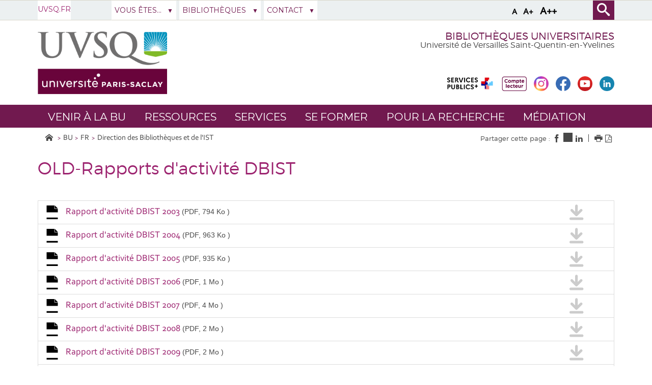

--- FILE ---
content_type: text/html;charset=UTF-8
request_url: https://www.bib.uvsq.fr/old-rapports-dactivite-dbist
body_size: 107450
content:
























<!DOCTYPE html>
<!--[if lte IE 7]> <html class="ie7 oldie no-js" xmlns="http://www.w3.org/1999/xhtml" lang="fr" xml:lang="fr"> <![endif]-->
<!--[if IE 8]> <html class="ie8 oldie no-js" xmlns="http://www.w3.org/1999/xhtml" lang="fr" xml:lang="fr"> <![endif]-->
<!--[if gt IE 8]><!--> <html class="no-js" xmlns="http://www.w3.org/1999/xhtml" lang="fr" xml:lang="fr"> <!--<![endif]-->

<head>
    


















<meta property="og:description" content="" />
<meta property="og:title" content="OLD-Rapports d'activité DBIST  - Bibliothèques" />
<meta property="og:site_name" content="Bibliothèques" />
<meta property="og:type" content="article" />
<meta property="og:url" content="https://www.bib.uvsq.fr/old-rapports-dactivite-dbist" />
<meta property="og:image" content="https://www.bib.uvsq.fr/uas/BIB/LOGO/logo-UVSQ-2020-RVB.png" />
<meta http-equiv="content-type" content="text/html; charset=utf-8" />
<title>OLD-Rapports d'activité DBIST  - Bibliothèques</title>



    <link rel="canonical" href="https://www.bib.uvsq.fr/old-rapports-dactivite-dbist" />

<link rel="icon" type="image/png" href="https://www.bib.uvsq.fr/jsp/images/favicon.png" />
<meta http-equiv="pragma" content="no-cache" />

<link rel="schema.DC" href="http://purl.org/dc/elements/1.1/" />
<meta name="DC.Title" content="OLD-Rapports d'activité DBIST  - Bibliothèques" />
<meta name="DC.Creator" content="" />
<meta name="DC.Description" lang="fr-FR" content="" />
<meta name="DC.Publisher" content="" />
<meta name="DC.Date.created" scheme="W3CDTF" content="20190719 11:24:27.0" />
<meta name="DC.Date.modified" scheme="W3CDTF" content="20200212 10:04:07.0" />
<meta name="DC.Language" scheme="RFC3066" content="fr-FR" />
<meta name="DC.Rights" content="Copyright &copy; Bibliothèques" />

<meta name="description" content="" />
<meta name="author" lang="fr_FR" content="" />
<meta name="Date-Creation-yyyymmdd" content="20190719 11:24:27.0" />
<meta name="Date-Revision-yyyymmdd" content="20200212 10:04:07.0" />
<meta name="copyright" content="Copyright &copy; Bibliothèques" />
<meta name="reply-to" content="webmaster@uvsq.fr" />
<meta name="category" content="Internet" />

<meta name="robots" content="index, follow" />

<meta name="distribution" content="global" />
<meta name="identifier-url" content="https://www.bib.uvsq.fr/" />
<meta name="resource-type" content="document" />
<meta name="expires" content="-1" />
<meta name="google-site-verification" content="" />
<meta name="Generator" content="K-Sup (6.07.77)" />
<meta name="Formatter" content="K-Sup (6.07.77)" />


    <!-- Police demandee par la cliente en google font https://assistance.kosmos.fr/browse/UVSQREC-5 -->
    <link href='https://fonts.googleapis.com/css?family=Montserrat' rel='stylesheet' type='text/css'>


    <!--[if lte IE 7]><!-->
    <link rel="stylesheet" href="https://www.bib.uvsq.fr/jsp/styles/fonts/icones/ie7/ie7.css">
    <script src="https://www.bib.uvsq.fr/jsp/styles/fonts/icones/ie7/ie7.js"></script>
    <!--<![endif]-->

    <!--[if lte IE 8]>
    <link rel="stylesheet" type="text/css" media="screen" href="https://www.bib.uvsq.fr/jsp/styles/all-old-ie.css" />
    <script>'header|footer|main|article|section|audio|video|source'.replace(/\w+/g,function(t){document.createElement(t)})</script>
    <script type="text/javascript" src="https://www.bib.uvsq.fr/adminsite/scripts/libs/ie8-shims.js"></script>
<![endif]-->


    <link rel="stylesheet" type="text/css" media="screen" href="https://www.bib.uvsq.fr/wro/styles/16544a788cca6a9ef296bea125550444390fb8c5.css"/>
    <link rel="stylesheet" type="text/css" media="screen" href="https://www.bib.uvsq.fr/wro/styles_uvsq/85db77d62e13cb46be13f72e182ac86516a17d1f.css"/>


    <script type="text/javascript">
        var html = document.getElementsByTagName('html')[0];
        html.className = html.className.replace('no-js', 'js');
        // document.getElementsByTagName("html")[0].className = document.getElementsByTagName("html")[0].className.replace("no-js", "js");
    </script>
    

    <link rel="stylesheet" type="text/css" media="screen" href="https://www.bib.uvsq.fr/wro/jQueryCSS/4f09505c023ee9faad90b029013642f69c694251.css"/>

    <meta name="viewport" content="width=device-width, initial-scale=1.0" />

    <script type="text/javascript" src="https://www.bib.uvsq.fr/wro/scripts/7560f8b1366da2014a0c844dab48d9c69aae49e0.js"></script>
    <script type="text/javascript" src="https://www.bib.uvsq.fr/adminsite/scripts/libs/ckeditor/ckeditor.js"></script><link rel="stylesheet" type="text/css" media="print" href="https://www.bib.uvsq.fr/wro/styles-print/3c3ffec044417b0d2c4aee5dd8276fd557fc4a15.css"/>
    





<style type="text/css" media="screen, print">
    /*  remplacer par variable bandeau (de site) usine à sites */
    #bandeau {
    }
    h2::after, .h2::after {
        background-color: #71194f;
    }

    .paragraphe__titre--2 {
        background-color: #71194f;
    }

    ::-moz-selection {
        background: #71194f;
    }

    ::-webkit-selection {
        background: #71194f;
    }

    ::selection {
        background: #71194f;
    }
    ::-webkit-input-placeholder, :-moz-placeholder, ::-moz-placeholder, :-ms-input-placeholder, ::placeholder {
        color: #71194f;
        opacity: 1;
    }

    .style_bouton, .style_bouton .lien_externe, .style_bouton .lien_interne {
        background-color: #71194f;
    }

    .icon {
        color: #71194f;
    }

    .js .plier-deplier__bouton:hover .icon {
        color: #71194f;
    }

    #acces-directs .plier-deplier__bouton {
        color: #71194f;
    }

    @media screen and (min-width: 980px) {
        #profil_uvsq .plier-deplier__bouton {
            color: #71194f;
        }
    }

    #acces-directs .plier-deplier::after {
        color: #71194f;
    }

    #acces-directs .type_rubrique_n3 a {
        color: #71194f;
    }

    #versions li a, #versions li::after {
        color: #71194f;
    }

    #recherche-simple {
        background: #71194f;
    }

    #pied_page_complement, #pied_page_complement a {
        color: #71194f;
    }

    .cartouche .zone-sociale__liste li a span {
        background: #71194f;
    }

    header .cartouche .banniere__baseline {
        color: #71194f;
    }

    #menu {
        background: #71194f;
    }

    #menu_principal.menu_principal--riche > li > a:hover {
        color: #71194f;
    }

    #menu_principal .type_rubrique_UVSQNEWS:hover span , #menu_principal .type_rubrique_VIECAMPUS:hover span {
        color: #71194f !important;
    }

    #menu_principal.menu_principal--riche > li.menu_principal--ouvert > a, #menu_principal.menu_principal--riche > li:hover > a, #menu_principal .plier-deplier__contenu a, #menu_principal .plier-deplier__contenu span,
    #menu_principal.menu_principal--riche .menu_principal-actif > a, #menu_principal.menu_principal--riche .menu_principal-actif > span {
        color: #71194f;
    }

    #menu_principal.menu_principal--riche > li.menu_principal--ouvert > a {
      color: #71194f !important;
    }

    .js #menu .mobile-menu__level-close-button {
      background-color: #71194f;
    }

    .js #menu .mobile-menu__item > button:hover {
      color: #71194f !important;
    }

    .js #menu .menu_principal__colonne ul {
      border-left-color: #71194f;
    }

    #body #fil_ariane a::before {
        color: #71194f;
    }

    form.formulaire_redacteur p.obligatoire label {
        color: #71194f;
    }

    form.formulaire_redacteur p.obligatoire input, form.formulaire_redacteur p.obligatoire textarea, form.formulaire_redacteur p.obligatoire select {
        border-color: #71194f;
    }

    #encadres .encadre_fiche.encadre--2 .encadre__titre {
        color: #71194f;
    }

    [class^="liste-definitions__terme"], dl, .fiche .contenu > table th {
        color: #71194f;
    }

    .fiche.formation .onglets .onglets__item.onglets__item--actif, .fiche.formation .onglets .onglets__item:hover, .fiche.formation .onglets .onglets__item a:hover {
        background: #71194f;
    }

    .ui-state-highlight, .ui-widget-content .ui-state-highlight, .ui-widget-header .ui-state-highlight {
        background: #71194f;
    }

    #body.ficheaccueil .toolboxCard ul.objets li, #body.ficheaccueil .grandeToolboxCard ul.objets li, ul.objets li.style_accueil {
        border-color: #b0809e
    }

    .owl-controls .owl-controls-wrapper button,
    .galerieSimple .pagination_droite, .galerieSimple .pagination_gauche {
        background-color: #71194f;
    }

    .couleur-primaire-secondaire .style_bouton .lien_externe:hover,
    .couleur-primaire-secondaire .style_bouton .lien_interne:hover {
        color: #71194f !important;
        border: 1px solid #71194f;
        padding-right: 1.944444444em;
        padding-left: 1.944444444em;
    }

    #menu_principal .menu_principal-actif.VIECAMPUS > a, #menu_principal .menu_principal-actif.VIECAMPUS > a span {
        background-color: #71194f !important;
    }
    
    a, .a, a:active, .a:active, a:focus, .a:focus, .isLink::before, a:visited, .a:visited {
        color: #9c236f;
    }

    h1, .h1 {
        color: #9c236f;
    }

    .encadre--3,
    .paragraphe--3 {
        background-color: #9c236f;
    }

    .js #haut_page a:focus {
        outline: 1px dotted #9c236f;
    }

    .actions-fiche > * a:active, .actions-fiche > * a:focus {
        outline: 1px dotted #9c236f;
    }

    #body #menu .mobile-menu__level__titre > a, #body #menu .mobile-menu__level__titre > span {
        color: #9c236f !important;
    }

    button {
        color: #9c236f;
    }

    button:focus, button:active {
        outline: 1px dotted #9c236f;
    }

    #menu_principal .menu_principal-actif.UVSQNEWS > a, #menu_principal .menu_principal-actif.UVSQNEWS > a span {
        background-color: #9c236f !important;
    }


    #body .agendaCard .dateEvnt {
        color: #9c236f;
    }

    #body .agendaCard {
        color: #9c236f;
    }

    #body .agendaCard .bloc_agenda li {
        border-color: #9c236f;
    }

    #body .card_titre {
        background: #9c236f;
    }

    #body.ficheaccueil h3 {
        color: #9c236f;
    }

    #body .toolboxCard ul li {
        border-top-color: #9c236f;
    }

    #body .rechercheFormationCard__voir_aussi li::before {
        color: #9c236f;
    }

    .search__button, .topic__see-more, .topic__see-less, .toggle-topics, .button_wrapper, #page input[type="button"], #page input[type="submit"], #page input[type="reset"], #page .button, #page .reset, #page .submit, .search-homesection__button-submit{
        background: #9c236f;
    }

    .encadre--3 .button_wrapper .submit,
    .paragraphe--3 .button_wrapper .submit {
        color: #9c236f !important;
    }

    .fiche.formation .onglets .onglets__item {
        background: #9c236f;
    }

    .onglets-section__bouton:hover, .onglets-section.onglets-section--actif .onglets-section__bouton {
        background: #9c236f;
    }

    .kscrollable li span, .kscrollable li button {
        color: #9c236f;
    }

    .fiche.actualite .bloc_photo__complement {
        color: #9c236f;
    }

    #recherche-simple input[type="submit"] {
        background: #9c236f;
    }

    ul.objets li.style_accueil > a > h3 {
        color: #9c236f;
    }

    .liste-fiche--titre {
        color: #9c236f !important;
    }

    #body .vignette_multicolonne .date {
        background: #9c236f;
    }

    @media screen and (max-width: 979px) {
        #body #profil_uvsq button.plier-deplier__bouton {
            background: #9c236f;
        }
    }

    #body.ficheaccueil .portraitsCard,
    #body.ficheaccueil .portraitsCard::before,
    #body.ficheaccueil .portraitsCard::after {
        background-color: #9c236f;
    }

    #body.ficheaccueil .dernieresAcquisitionsCard {
        background-color: #71194f;
        color: #464646;
    }

    #body.ficheaccueil .dernieresAcquisitionscard_content .desc a{
        color: #71194f;
    }
    #body.ficheaccueil .dernieresAcquisitionscard_content .desc span{
        color: #464646;
    }

    ul.objets > li.style_agenda .date-agenda {
        background: #9c236f;
    }

     .style_bouton .lien_externe:hover,
     .style_bouton .lien_interne:hover {
        background-color: #9c236f;
        -webkit-background-color: #9c236f;
        -moz-webkit-background-color: #9c236f;
        cursor: pointer;
    }

    
    #menu_principal .UVSQNEWS > a , #menu_principal .VIECAMPUS > a {
        background-color: #464646;
    }

    #body .card_lien,
    #body .card_lien a {
        color: #464646;
    }

    #body .lienCard a {
        color: #464646;
    }

    #body.ficheaccueil .carrousel .carrousel--contenu .owl-item .carrousel-deco .infos .infos-wrapper h2 a {
        background-color: rgba(70,70,70,0.8);
    }

    #body.ficheaccueil .carrousel .carrousel--contenu .owl-item .carrousel-deco .infos .infos-wrapper h2 a:focus,
    #body.ficheaccueil .carrousel .carrousel--contenu .owl-item .carrousel-deco .infos .infos-wrapper h2 a:hover {
        background-color: rgba(70,70,70,1.0);
    }

    #body.ficheaccueil .layout__slot--columnspan2 .toolboxCard .toolboxCard__title {
        border-bottom-color: #464646;
    }
    #body.ficheaccueil .layout__slot--columnspan2 .archivesHALCard .archivesHALcard_header .archivesHALcard__titre {
        border-bottom-color: #464646;
    }
    #body.ficheaccueil .layout__slot--columnspan2 .archivesHALCard .archivesHALcard_content #archivesOuvertesCard--hal__value {
        color: #71194f;
    }

    #body.ficheaccueil .layout__simple-grid--siteUvsqAccueil .layout__slot--columnspan2 .toolboxCard .toolboxCard__title,
    #body.ficheaccueil .layout__simple-grid--siteUvsqAccueil .layout__slot--columnspan2 .archivesHALCard  .archivesHALcard_header .archivesHALcard__titre {
        border-bottom-color: #9c236f;
    }

    #body.ficheaccueil .layout__simple-grid--siteUvsqAccueil .agendaCard .date-big {
        color: #9c236f;
    }
    #body.ficheaccueil .layout__simple-grid--siteUvsqAccueil .agendaCard .card_lien a {
        color: #9c236f;
    }
    #body.ficheaccueil .layout__simple-grid--siteUvsqAccueil .carrousel .carrousel--contenu .owl-item .carrousel-deco .infos .infos-wrapper h3 a {
        background-color: #9c236f;
    }

    #body.ficheaccueil .date-big {
        color: #464646;
    }

    #body.ficheaccueil .rechercheFormationCard .button_wrapper {
        background-color: #464646;
    }

    .fiche.actualite .bloc_photo__date_complement_wrapper > div::before {
        color: #464646;
    }

    .results-annuaire__other-structures {
      color: #464646;
    }

    #body .menu_principal__accroche li {
        border-color: #464646;
    }

    .formation__lmd__domaine {
        background-color: #464646;
    }
    #encadres .encadre_fiche.encadre--1 .encadre__titre, #complements .complements__titre {
        background-color: #7f7f7f;
    }
    .encadre_fiche .formation_pdf {
        background-color: #7f7f7f;
    }

    .results-annuaire__item-other-structure {
      color: #7f7f7f;
    }

    
</style>
<style type="text/css" media="print">
    
    .fiche h2{
        color: #71194f;
        border-color: #71194f;
    }

    .formation .formation__lmd__domaine--pdf{
        background: #71194f;
    }
    
</style>

    <link rel="start" title="Accueil" href="https://www.bib.uvsq.fr/" />

    
    <link rel="alternate" type="application/rss+xml" title="" href="https://www.bib.uvsq.fr/adminsite/webservices/export_rss.jsp?NOMBRE=10&amp;CODE_RUBRIQUE=4318980654393608&amp;LANGUE=0" />
    
    
        <!-- Google tag (gtag.js) -->
        <script async src="https://www.googletagmanager.com/gtag/js?id=G-D263K734C9"></script>
        <script>
            window.dataLayer = window.dataLayer || [];
            function gtag() {
                dataLayer.push(arguments);
            }
            gtag('js', new Date());
            gtag('config', 'G-D263K734C9');
        </script>
    
</head>
    <body id="body" class="fiche document">
<a class="evitement" href="#contenu-encadres">Aller au contenu</a>
    
    
<header role="banner">
    <div id="bandeau_outils">
        <div>
            <p id="acces_direct">
                <a href="#contenu_sans_nav_sans_encadres"></a> |
                <a href="#menu_principal"></a> |
                <a href="#acces_directs"></a>  |
                <a href="#connexion"></a>
            </p>
            <button id="menu-principal-bouton" class="plier-deplier__bouton" aria-label="Menu" aria-expanded="false "aria-controls="menu-principal">
                <span class="css-icon-menu"></span>
                <span class="icon-libelle sr-only"></span>
            </button>
            <div class="font-size">
                <button type="button" data-font-size="100" aria-label="A (police taille normal)">A</button>
                <button type="button" data-font-size="120" aria-label="A+ (police taille grande)">A+</button>
                <button type="button" data-font-size="140" aria-label="A++ (police taille très grande)">A++</button>
            </div>
            







            




    <div id="profil_uvsq" class="plier-deplier">
            <a href="https://www.bib.uvsq.fr/uvsq-fr" class="direct-link">
                <span>
                    UVSQ.fr
                </span>
            </a>
    </div><!-- #profil_uvsq -->

            









<div id="recherche-simple" role="search" class="plier-deplier">
	<button class="plier-deplier__bouton" aria-expanded="false">
		<span aria-hidden="true" class="icon icon-search"></span>
		<span class="icon-libelle">Recherche</span>
	</button>
	<div class="plier-deplier__contenu plier-deplier__contenu--clos" itemscope itemtype="http://schema.org/WebSite">
		<meta itemprop="url" content="https://www.bib.uvsq.fr/"/>
		














<form id="formRechercheSimple" action="/search" method="get" itemprop="potentialAction" itemscope itemtype="http://schema.org/SearchAction" class="search-form search-form--default">
    <meta itemprop="target" content="/search?beanKey=&l=0&q={q}"/>
    
    
    
        <input type="hidden" name="site" value="4318980654393608" />
    
    <input type="hidden" name="l" value="0"/>
    <input type="hidden" name="RH" value="1560435122050"/>
    
    
    <input type="hidden" name="rechercheCloisonneeAnnuaireValue" value="beanKeyRechercheAnnuaireksup">
    <div>
        <span>
            <input type="radio" name="beanKey" id="rechercheCloissonneAnnuaire-false" value="150bfcee-1f87-11e7-a0e0-b753bedcad22" checked="checked"/>
            <label style="display: inline;" for="rechercheCloissonneAnnuaire-false">Tout le site</label>
        </span>
        <span>
            <input type="radio" name="beanKey" id="rechercheCloissonneAnnuaire-true" value="beanKeyRechercheAnnuaireksup" />
            <label style="display: inline;" for="rechercheCloissonneAnnuaire-true">Annuaire</label>
        </span>
    </div>
    <input itemprop="query-input" name="q" type="text" id="default-MOTS_CLEFS" value="" placeholder="Mot-clé" aria-label="Recherche par mots-clés"/>
    <input type="submit" value="Rechercher" aria-label="Lancer la recherche" />
</form>

<script type="text/javascript" src="https://www.bib.uvsq.fr/wro/scripts_search/7d71cbd25e8690631e71cce0a5d851e461c10e8a.js"></script>

	</div><!-- .plier-deplier__contenu -->
</div><!-- #recherche-simple .plier-deplier -->

        </div><!-- -->
    </div> <!-- #bandeau_outils -->

    <div class="cartouche">
        <div>
            










<div class="banniere clearfix" role="banner">
    <div class="banniere__logos banniere__logos__1">
        <div class="banniere__logo banniere__logo__desktop">
            
            <a href="https://www.bib.uvsq.fr/" title="Retour à la page d'accueil">
                <img src="/uas/BIB/LOGO/logo-UVSQ-2020-RVB.png" alt="UVSQ | Université Paris-Saclay | Aller à la page d'accueil"/>
            </a>
            
        </div>
        <div class="banniere__logo banniere__logo__mobile">
            
        </div>
        <div class="banniere__logo banniere__logo__desktop">
            <!-- Logo secondaire -->
            
                
                
        </div>
        <div class="banniere__logo banniere__logo__desktop">
            <!-- Logo tertiaire -->
            
                
                
        </div>
    </div>
    <div class="banniere_baseline_reseaux">
        <div class="banniere__baselines">
            
            <div class="banniere__baseline">Bibliothèques universitaires
            </div>
            
            
            <div class="banniere__baseline__complement">Université de Versailles Saint-Quentin-en-Yvelines
            </div>
            
        </div>
        





	<div class="zone-sociale">
		<div>
			<span class="zone-sociale__libelle">Suivez-nous sur</span>
			<ul class="zone-sociale__liste">
			
				<li class="zone-sociale__item">
					<a href="https://www.bib.uvsq.fr/services-publics" class="zone-sociale__type-rubrique_0004" target="_blank">
						<span>
							<img src="/medias/photo/logosp-_1685018043752-png" alt="services publics +" />
						</span>
					</a>
				</li>
			
				<li class="zone-sociale__item">
					<a href="https://www.bib.uvsq.fr/mon-compte-lecteur" class="zone-sociale__type-rubrique_0004" target="_blank">
						<span>
							<img src="/medias/photo/compte-lecteur-bu_1563180572166-png" alt="Mon compte lecteur" />
						</span>
					</a>
				</li>
			
				<li class="zone-sociale__item">
					<a href="https://www.bib.uvsq.fr/instagram" class="zone-sociale__type-rubrique_0004" target="_blank">
						<span>
							<img src="/medias/photo/logo-instagram-petit_1658231733004-jpg" alt="Instagram des BU" />
						</span>
					</a>
				</li>
			
				<li class="zone-sociale__item">
					<a href="https://www.bib.uvsq.fr/facebook" class="zone-sociale__type-rubrique_0004" target="_blank">
						<span>
							<img src="/medias/photo/logo-blue-fond-blanc-petit_1658231713794-jpg" alt="Facebook des BU" />
						</span>
					</a>
				</li>
			
				<li class="zone-sociale__item">
					<a href="https://www.bib.uvsq.fr/youtube" class="zone-sociale__type-rubrique_0004" target="_blank">
						<span>
							<img src="/medias/photo/logo-youtube-png-rond-2_1658231801828-jpg" alt="Youtube de l'UVSQ" />
						</span>
					</a>
				</li>
			
				<li class="zone-sociale__item">
					<a href="https://www.bib.uvsq.fr/linkedin-des-bibliotheques-de-luvsq" class="zone-sociale__type-rubrique_0004" target="_blank">
						<span>
							<img src="/medias/photo/logo-linkedin-petit_1658231764229-jpg" alt="Linkedin des bibliothèques de l'UVSQ" />
						</span>
					</a>
				</li>
			
			</ul>
		</div>
	</div><!-- .zone-sociale -->

    </div>
</div>
<!-- .banniere -->
        </div><!-- / -->
    </div><!-- .cartouche -->

    <!--     <div id="menu" role="navigation" class="plier-deplier__contenu--clos" aria-expanded="false"> -->
    
    <!--         <div class="separateur"></div> -->
    <!--     </div> #menu -->


    <nav id="menu" role="navigation" class="plier-deplier__contenu--clos" aria-expanded="false" aria-label="Menu principal">
        














    <ul id="menu_principal" class="menu_principal--riche mobile-menu__level js-mobile-menu__level">
        <li class="close-button-main"></li>
            
            
                
            
                
        <li class="menu_principal-actif   
				 			mobile-menu__item js-mobile-menu__item menu__level--0
				 			mobile-menu__item--nav">
                
            
                
            
                
                
                
                    
                    <a href="https://www.bib.uvsq.fr/venir-a-la-bu" class="menu_n1_desktop type_rubrique_nav item__control-level-0" aria-expanded="false"
                       role="button">Venir à la BU</a>
                    
                    <a href="#"
                       class="menu_n1_mobile type_rubrique_nav item__control-level-0" aria-expanded="false"
                       role="button" data-toggle="dropdown">Venir à la BU</a>
                
                
            
                
            
                <div class="plier-deplier__contenu plier-deplier__contenu--clos dropdown-menu data-toggle-target mobile-menu__level  menu__level--1"
                     role="menu">
                    
                    
                    <div class="menu_principal__colonne">
                        <ul>
                            <li class="mobile-menu__level__titre">
                                <a href="https://www.bib.uvsq.fr/venir-a-la-bu">Venir à la BU</a>
                            </li>
                            
                            
                            <li class="mobile-menu__item js-mobile-menu__item">
                                
                                
                                <a href="https://www.bib.uvsq.fr/horaires-plans" class="menu_n1_desktop type_rubrique_0001 item__control-level-1">Horaires & localisation des BU</a>
                                <a href="https://www.bib.uvsq.fr/horaires-plans" class="menu_n1_mobile type_rubrique_0001 item__control-level-1">Horaires & localisation des BU</a>
                                
                                
                                
                                
                                    
                                
                            
                            <li class="mobile-menu__item js-mobile-menu__item">
                                
                                
                                <a href="https://www.bib.uvsq.fr/sinscrire" class="menu_n1_desktop type_rubrique_0001 item__control-level-1">S'inscrire</a>
                                <a href="https://www.bib.uvsq.fr/sinscrire" class="menu_n1_mobile type_rubrique_0001 item__control-level-1">S'inscrire</a>
                                
                                
                                
                                
                                    
                                
                            
                            <li class="mobile-menu__item js-mobile-menu__item">
                                
                                
                                <a href="https://www.bib.uvsq.fr/nous-ecrire-2" class="menu_n1_desktop type_rubrique_0001 item__control-level-1">Nous écrire</a>
                                <a href="https://www.bib.uvsq.fr/nous-ecrire-2" class="menu_n1_mobile type_rubrique_0001 item__control-level-1">Nous écrire</a>
                                
                                
                                
                                
                                    
                                
                            
                        </ul>
                    </div>
                    <div class="menu_principal__colonne">
                        <ul>
                            
                            <li class="mobile-menu__item js-mobile-menu__item">
                                
                                
                                <a href="https://www.bib.uvsq.fr/annuaire-des-services-2" class="menu_n1_desktop type_rubrique_0001 item__control-level-1">Annuaire des services</a>
                                <a href="https://www.bib.uvsq.fr/annuaire-des-services-2" class="menu_n1_mobile type_rubrique_0001 item__control-level-1">Annuaire des services</a>
                                
                                
                                
                                
                                    
                                
                            
                            <li class="mobile-menu__item js-mobile-menu__item">
                                
                                
                                <a href="https://www.bib.uvsq.fr/accessibilite-handicap-1" class="menu_n1_desktop type_rubrique_0001 item__control-level-1">Accessibilité handicap</a>
                                <a href="https://www.bib.uvsq.fr/accessibilite-handicap-1" class="menu_n1_mobile type_rubrique_0001 item__control-level-1">Accessibilité handicap</a>
                                
                                
                                
                                
                                    
                                
                        </ul>
                    </div>
                    <div class="menu_principal__colonne menu_principal__accroche">
                        
                    </div>
                </div>
            
        </li>
                    
                    
                        
                    
                
            
                
        <li class="menu_principal-actif   
				 			mobile-menu__item js-mobile-menu__item menu__level--0
				 			mobile-menu__item--nav">
                
            
                
            
                
                
                
                    
                    <a href="https://www.bib.uvsq.fr/ressources" class="menu_n1_desktop type_rubrique_nav item__control-level-0" aria-expanded="false"
                       role="button">Ressources</a>
                    
                    <a href="#"
                       class="menu_n1_mobile type_rubrique_nav item__control-level-0" aria-expanded="false"
                       role="button" data-toggle="dropdown">Ressources</a>
                
                
            
                
            
                <div class="plier-deplier__contenu plier-deplier__contenu--clos dropdown-menu data-toggle-target mobile-menu__level  menu__level--1"
                     role="menu">
                    
                    
                    <div class="menu_principal__colonne">
                        <ul>
                            <li class="mobile-menu__level__titre">
                                <a href="https://www.bib.uvsq.fr/ressources">Ressources</a>
                            </li>
                            
                            
                            <li class="mobile-menu__item js-mobile-menu__item">
                                
                                
                                <a href="https://www.bib.uvsq.fr/comment-trouver-un-livre-une-revue-un-article-ou-un-ebook" class="menu_n1_desktop type_rubrique_0001 item__control-level-1">Comment trouver un livre, une revue, un article ou un ebook</a>
                                <a href="https://www.bib.uvsq.fr/comment-trouver-un-livre-une-revue-un-article-ou-un-ebook" class="menu_n1_mobile type_rubrique_0001 item__control-level-1">Comment trouver un livre, une revue, un article ou un ebook</a>
                                
                                
                                
                                
                                    
                                
                            
                            <li class="mobile-menu__item js-mobile-menu__item">
                                
                                
                                <a href="https://www.bib.uvsq.fr/chercher-par-discipline" class="menu_n1_desktop type_rubrique_0001 item__control-level-1">Chercher par discipline</a>
                                <a href="https://www.bib.uvsq.fr/chercher-par-discipline" class="menu_n1_mobile type_rubrique_0001 item__control-level-1">Chercher par discipline</a>
                                
                                
                                
                                
                                    
                                
                            
                            <li class="mobile-menu__item js-mobile-menu__item">
                                
                                
                                <a href="https://www.bib.uvsq.fr/bibliotheque-numerique" class="menu_n1_desktop type_rubrique_0001 item__control-level-1">Bibliothèque numérique</a>
                                <a href="https://www.bib.uvsq.fr/bibliotheque-numerique" class="menu_n1_mobile type_rubrique_0001 item__control-level-1">Bibliothèque numérique</a>
                                
                                
                                
                                
                                    
                                
                            
                        </ul>
                    </div>
                    <div class="menu_principal__colonne">
                        <ul>
                            
                            <li class="mobile-menu__item js-mobile-menu__item">
                                
                                
                                <a href="https://www.bib.uvsq.fr/faire-venir-un-livre-par-le-peb" class="menu_n1_desktop type_rubrique_0001 item__control-level-1">Faire venir un livre par le PEB</a>
                                <a href="https://www.bib.uvsq.fr/faire-venir-un-livre-par-le-peb" class="menu_n1_mobile type_rubrique_0001 item__control-level-1">Faire venir un livre par le PEB</a>
                                
                                
                                
                                
                                    
                                
                            
                            <li class="mobile-menu__item js-mobile-menu__item">
                                
                                
                                <a href="https://www.bib.uvsq.fr/suggerer-un-achat" class="menu_n1_desktop type_rubrique_0001 item__control-level-1">Suggérer un achat</a>
                                <a href="https://www.bib.uvsq.fr/suggerer-un-achat" class="menu_n1_mobile type_rubrique_0001 item__control-level-1">Suggérer un achat</a>
                                
                                
                                
                                
                                    
                                
                        </ul>
                    </div>
                    <div class="menu_principal__colonne menu_principal__accroche">
                        
                    </div>
                </div>
            
        </li>
                    
                    
                        
                    
                
            
                
        <li class="menu_principal-actif   
				 			mobile-menu__item js-mobile-menu__item menu__level--0
				 			mobile-menu__item--nav">
                
            
                
            
                
                
                
                    
                    <a href="https://www.bib.uvsq.fr/services" class="menu_n1_desktop type_rubrique_nav item__control-level-0" aria-expanded="false"
                       role="button">Services</a>
                    
                    <a href="#"
                       class="menu_n1_mobile type_rubrique_nav item__control-level-0" aria-expanded="false"
                       role="button" data-toggle="dropdown">Services</a>
                
                
            
                
            
                <div class="plier-deplier__contenu plier-deplier__contenu--clos dropdown-menu data-toggle-target mobile-menu__level  menu__level--1"
                     role="menu">
                    
                    
                    <div class="menu_principal__colonne">
                        <ul>
                            <li class="mobile-menu__level__titre">
                                <a href="https://www.bib.uvsq.fr/services">Services</a>
                            </li>
                            
                            
                            <li class="mobile-menu__item js-mobile-menu__item">
                                
                                
                                <a href="https://www.bib.uvsq.fr/mon-compte-lecteur-1" class="menu_n1_desktop type_rubrique_0001 item__control-level-1">Mon compte lecteur</a>
                                <a href="https://www.bib.uvsq.fr/mon-compte-lecteur-1" class="menu_n1_mobile type_rubrique_0001 item__control-level-1">Mon compte lecteur</a>
                                
                                
                                
                                
                                    
                                
                            
                            <li class="mobile-menu__item js-mobile-menu__item">
                                
                                
                                <a href="https://www.bib.uvsq.fr/demande-de-quitus-en-ligne-1" class="menu_n1_desktop type_rubrique_0001 item__control-level-1">Demander un quitus en ligne</a>
                                <a href="https://www.bib.uvsq.fr/demande-de-quitus-en-ligne-1" class="menu_n1_mobile type_rubrique_0001 item__control-level-1">Demander un quitus en ligne</a>
                                
                                
                                
                                
                                    
                                
                            
                            <li class="mobile-menu__item js-mobile-menu__item">
                                
                                
                                <a href="https://www.bib.uvsq.fr/emprunter-prolonger-reserver" class="menu_n1_desktop type_rubrique_0001 item__control-level-1">Emprunter, prolonger, réserver </a>
                                <a href="https://www.bib.uvsq.fr/emprunter-prolonger-reserver" class="menu_n1_mobile type_rubrique_0001 item__control-level-1">Emprunter, prolonger, réserver </a>
                                
                                
                                
                                
                                    
                                
                            
                            <li class="mobile-menu__item js-mobile-menu__item">
                                
                                
                                <a href="https://www.bib.uvsq.fr/imprimer-et-photocopier" class="menu_n1_desktop type_rubrique_0001 item__control-level-1">Imprimer et photocopier</a>
                                <a href="https://www.bib.uvsq.fr/imprimer-et-photocopier" class="menu_n1_mobile type_rubrique_0001 item__control-level-1">Imprimer et photocopier</a>
                                
                                
                                
                                
                                    
                                
                            
                            <li class="mobile-menu__item js-mobile-menu__item">
                                
                                
                                <a href="https://www.bib.uvsq.fr/reserver-une-salle-de-travail" class="menu_n1_desktop type_rubrique_0001 item__control-level-1">Réserver une salle de travail</a>
                                <a href="https://www.bib.uvsq.fr/reserver-une-salle-de-travail" class="menu_n1_mobile type_rubrique_0001 item__control-level-1">Réserver une salle de travail</a>
                                
                                
                                
                                
                                    
                                
                            
                            <li class="mobile-menu__item js-mobile-menu__item">
                                
                                
                                <a href="https://www.bib.uvsq.fr/faire-venir-un-livre-par-le-peb-1" class="menu_n1_desktop type_rubrique_0001 item__control-level-1">Faire venir un livre par le PEB</a>
                                <a href="https://www.bib.uvsq.fr/faire-venir-un-livre-par-le-peb-1" class="menu_n1_mobile type_rubrique_0001 item__control-level-1">Faire venir un livre par le PEB</a>
                                
                                
                                
                                
                                    
                                
                            
                        </ul>
                    </div>
                    <div class="menu_principal__colonne">
                        <ul>
                            
                            <li class="mobile-menu__item js-mobile-menu__item">
                                
                                
                                <a href="https://www.bib.uvsq.fr/connexion-internet-pc" class="menu_n1_desktop type_rubrique_0001 item__control-level-1">Connexion Internet & PC</a>
                                <a href="https://www.bib.uvsq.fr/connexion-internet-pc" class="menu_n1_mobile type_rubrique_0001 item__control-level-1">Connexion Internet & PC</a>
                                
                                
                                
                                
                                    
                                
                            
                            <li class="mobile-menu__item js-mobile-menu__item">
                                
                                
                                <a href="https://www.bib.uvsq.fr/installez-library-access" class="menu_n1_desktop type_rubrique_0001 item__control-level-1">Installez Library Access</a>
                                <a href="https://www.bib.uvsq.fr/installez-library-access" class="menu_n1_mobile type_rubrique_0001 item__control-level-1">Installez Library Access</a>
                                
                                
                                
                                
                                    
                                
                            
                            <li class="mobile-menu__item js-mobile-menu__item">
                                
                                
                                <a href="https://www.bib.uvsq.fr/emprunter-un-cartable-numerique-bu-versailles" class="menu_n1_desktop type_rubrique_0001 item__control-level-1">Emprunter un cartable numérique (BU Versailles)</a>
                                <a href="https://www.bib.uvsq.fr/emprunter-un-cartable-numerique-bu-versailles" class="menu_n1_mobile type_rubrique_0001 item__control-level-1">Emprunter un cartable numérique (BU Versailles)</a>
                                
                                
                                
                                
                                    
                                
                            
                            <li class="mobile-menu__item js-mobile-menu__item">
                                
                                
                                <a href="https://www.bib.uvsq.fr/sentrainer-en-langues-a-la-bu" class="menu_n1_desktop type_rubrique_0001 item__control-level-1">S'entraîner en langues à la BU</a>
                                <a href="https://www.bib.uvsq.fr/sentrainer-en-langues-a-la-bu" class="menu_n1_mobile type_rubrique_0001 item__control-level-1">S'entraîner en langues à la BU</a>
                                
                                
                                
                                
                                    
                                
                            
                            <li class="mobile-menu__item js-mobile-menu__item">
                                
                                
                                <a href="https://www.bib.uvsq.fr/reserver-lauditorium" class="menu_n1_desktop type_rubrique_0001 item__control-level-1">Réserver l'auditorium</a>
                                <a href="https://www.bib.uvsq.fr/reserver-lauditorium" class="menu_n1_mobile type_rubrique_0001 item__control-level-1">Réserver l'auditorium</a>
                                
                                
                                
                                
                                    
                                
                            
                            <li class="mobile-menu__item js-mobile-menu__item">
                                
                                
                                <a href="https://www.bib.uvsq.fr/reserver-le-cube-salle-dinnovation-pedagogique-1" class="menu_n1_desktop type_rubrique_0001 item__control-level-1">Réserver Le Cube, salle d'innovation pédagogique</a>
                                <a href="https://www.bib.uvsq.fr/reserver-le-cube-salle-dinnovation-pedagogique-1" class="menu_n1_mobile type_rubrique_0001 item__control-level-1">Réserver Le Cube, salle d'innovation pédagogique</a>
                                
                                
                                
                                
                                    
                                
                        </ul>
                    </div>
                    <div class="menu_principal__colonne menu_principal__accroche">
                        
                    </div>
                </div>
            
        </li>
                    
                    
                        
                    
                
            
                
        <li class="menu_principal-actif   
				 			mobile-menu__item js-mobile-menu__item menu__level--0
				 			mobile-menu__item--nav">
                
            
                
            
                
                
                
                    
                    <a href="https://www.bib.uvsq.fr/ateliers" class="menu_n1_desktop type_rubrique_nav item__control-level-0" aria-expanded="false"
                       role="button">Se former</a>
                    
                    <a href="#"
                       class="menu_n1_mobile type_rubrique_nav item__control-level-0" aria-expanded="false"
                       role="button" data-toggle="dropdown">Se former</a>
                
                
            
                
            
                <div class="plier-deplier__contenu plier-deplier__contenu--clos dropdown-menu data-toggle-target mobile-menu__level  menu__level--1"
                     role="menu">
                    
                    
                    <div class="menu_principal__colonne">
                        <ul>
                            <li class="mobile-menu__level__titre">
                                <a href="https://www.bib.uvsq.fr/ateliers">Se former</a>
                            </li>
                            
                            
                            <li class="mobile-menu__item js-mobile-menu__item">
                                
                                
                                <a href="https://www.bib.uvsq.fr/former-ses-etudiants" class="menu_n1_desktop type_rubrique_0001 item__control-level-1">Former ses étudiants</a>
                                <a href="https://www.bib.uvsq.fr/former-ses-etudiants" class="menu_n1_mobile type_rubrique_0001 item__control-level-1">Former ses étudiants</a>
                                
                                
                                
                                
                                    
                                
                            
                            <li class="mobile-menu__item js-mobile-menu__item">
                                
                                
                                <a href="https://www.bib.uvsq.fr/beneficier-de-formations-doctorales-1" class="menu_n1_desktop type_rubrique_0001 item__control-level-1">Bénéficier de formations doctorales</a>
                                <a href="https://www.bib.uvsq.fr/beneficier-de-formations-doctorales-1" class="menu_n1_mobile type_rubrique_0001 item__control-level-1">Bénéficier de formations doctorales</a>
                                
                                
                                
                                
                                    
                                
                            
                            <li class="mobile-menu__item js-mobile-menu__item">
                                
                                
                                <a href="https://www.bib.uvsq.fr/rendez-vous-avec-un-ou-une-bibliothecaire-1" class="menu_n1_desktop type_rubrique_0001 item__control-level-1">Rendez-vous avec 1 bibliothécaire</a>
                                <a href="https://www.bib.uvsq.fr/rendez-vous-avec-un-ou-une-bibliothecaire-1" class="menu_n1_mobile type_rubrique_0001 item__control-level-1">Rendez-vous avec 1 bibliothécaire</a>
                                
                                
                                
                                
                                    
                                
                            
                            <li class="mobile-menu__item js-mobile-menu__item">
                                
                                
                                <a href="https://www.bib.uvsq.fr/ateliers-tous-publics" class="menu_n1_desktop type_rubrique_0001 item__control-level-1">Ateliers tous publics</a>
                                <a href="https://www.bib.uvsq.fr/ateliers-tous-publics" class="menu_n1_mobile type_rubrique_0001 item__control-level-1">Ateliers tous publics</a>
                                
                                
                                
                                
                                    
                                
                            
                        </ul>
                    </div>
                    <div class="menu_principal__colonne">
                        <ul>
                            
                            <li class="mobile-menu__item js-mobile-menu__item">
                                
                                
                                <a href="https://www.bib.uvsq.fr/sautoformer-a-la-recherche-documentaire" class="menu_n1_desktop type_rubrique_0001 item__control-level-1">Boîte à outils de recherche documentaire</a>
                                <a href="https://www.bib.uvsq.fr/sautoformer-a-la-recherche-documentaire" class="menu_n1_mobile type_rubrique_0001 item__control-level-1">Boîte à outils de recherche documentaire</a>
                                
                                
                                
                                
                                    
                                
                            
                            <li class="mobile-menu__item js-mobile-menu__item">
                                
                                
                                <a href="https://www.bib.uvsq.fr/tutoriels-et-jeux-serieux" class="menu_n1_desktop type_rubrique_0001 item__control-level-1">Tutoriels et Jeux sérieux</a>
                                <a href="https://www.bib.uvsq.fr/tutoriels-et-jeux-serieux" class="menu_n1_mobile type_rubrique_0001 item__control-level-1">Tutoriels et Jeux sérieux</a>
                                
                                
                                
                                
                                    
                                
                            
                            <li class="mobile-menu__item js-mobile-menu__item">
                                
                                
                                <a href="https://www.bib.uvsq.fr/reserver-le-cube-salle-dinnovation-pedagogique-2" class="menu_n1_desktop type_rubrique_0001 item__control-level-1">Réserver Le Cube, salle d'innovation pédagogique</a>
                                <a href="https://www.bib.uvsq.fr/reserver-le-cube-salle-dinnovation-pedagogique-2" class="menu_n1_mobile type_rubrique_0001 item__control-level-1">Réserver Le Cube, salle d'innovation pédagogique</a>
                                
                                
                                
                                
                                    
                                
                        </ul>
                    </div>
                    <div class="menu_principal__colonne menu_principal__accroche">
                        
                    </div>
                </div>
            
        </li>
                    
                    
                        
                    
                
            
                
        <li class="menu_principal-actif   
				 			mobile-menu__item js-mobile-menu__item menu__level--0
				 			mobile-menu__item--nav">
                
            
                
            
                
                
                
                    
                    <a href="https://www.bib.uvsq.fr/pour-la-recherche" class="menu_n1_desktop type_rubrique_nav item__control-level-0" aria-expanded="false"
                       role="button">Pour la recherche</a>
                    
                    <a href="#"
                       class="menu_n1_mobile type_rubrique_nav item__control-level-0" aria-expanded="false"
                       role="button" data-toggle="dropdown">Pour la recherche</a>
                
                
            
                
            
                <div class="plier-deplier__contenu plier-deplier__contenu--clos dropdown-menu data-toggle-target mobile-menu__level  menu__level--1"
                     role="menu">
                    
                    
                    <div class="menu_principal__colonne">
                        <ul>
                            <li class="mobile-menu__level__titre">
                                <a href="https://www.bib.uvsq.fr/pour-la-recherche">Pour la recherche</a>
                            </li>
                            
                            
                            <li class="mobile-menu__item js-mobile-menu__item">
                                
                                
                                <a href="https://www.bib.uvsq.fr/science-ouverte-a-luvsq" class="menu_n1_desktop type_rubrique_0001 item__control-level-1">La science ouverte à l'UVSQ</a>
                                <a href="https://www.bib.uvsq.fr/science-ouverte-a-luvsq" class="menu_n1_mobile type_rubrique_0001 item__control-level-1">La science ouverte à l'UVSQ</a>
                                
                                
                                
                                
                                    
                                
                            
                            <li class="mobile-menu__item js-mobile-menu__item">
                                
                                
                                <a href="https://www.bib.uvsq.fr/gerer-ses-donnees-de-recherche" class="menu_n1_desktop type_rubrique_0001 item__control-level-1">Gérer ses données de recherche</a>
                                <a href="https://www.bib.uvsq.fr/gerer-ses-donnees-de-recherche" class="menu_n1_mobile type_rubrique_0001 item__control-level-1">Gérer ses données de recherche</a>
                                
                                
                                
                                
                                    
                                
                            
                            <li class="mobile-menu__item js-mobile-menu__item">
                                
                                
                                <a href="https://www.bib.uvsq.fr/deposer-sur-hal-uvsq" class="menu_n1_desktop type_rubrique_0001 item__control-level-1">Déposer sur HAL UVSQ</a>
                                <a href="https://www.bib.uvsq.fr/deposer-sur-hal-uvsq" class="menu_n1_mobile type_rubrique_0001 item__control-level-1">Déposer sur HAL UVSQ</a>
                                
                                
                                
                                
                                    
                                
                            
                            <li class="mobile-menu__item js-mobile-menu__item">
                                
                                
                                <a href="https://www.bib.uvsq.fr/apc-depenses-frais-de-publication-1" class="menu_n1_desktop type_rubrique_0001 item__control-level-1">APC, dépenses & frais de publication</a>
                                <a href="https://www.bib.uvsq.fr/apc-depenses-frais-de-publication-1" class="menu_n1_mobile type_rubrique_0001 item__control-level-1">APC, dépenses & frais de publication</a>
                                
                                
                                
                                
                                    
                                
                            
                            <li class="mobile-menu__item js-mobile-menu__item">
                                
                                
                                <a href="https://www.bib.uvsq.fr/deposer-sa-these-1" class="menu_n1_desktop type_rubrique_0001 item__control-level-1">Déposer sa thèse</a>
                                <a href="https://www.bib.uvsq.fr/deposer-sa-these-1" class="menu_n1_mobile type_rubrique_0001 item__control-level-1">Déposer sa thèse</a>
                                
                                
                                
                                
                                    
                                
                            
                        </ul>
                    </div>
                    <div class="menu_principal__colonne">
                        <ul>
                            
                            <li class="mobile-menu__item js-mobile-menu__item">
                                
                                
                                <a href="https://www.bib.uvsq.fr/beneficier-de-formations-doctorales" class="menu_n1_desktop type_rubrique_0001 item__control-level-1">Bénéficier de formations doctorales</a>
                                <a href="https://www.bib.uvsq.fr/beneficier-de-formations-doctorales" class="menu_n1_mobile type_rubrique_0001 item__control-level-1">Bénéficier de formations doctorales</a>
                                
                                
                                
                                
                                    
                                
                            
                            <li class="mobile-menu__item js-mobile-menu__item">
                                
                                
                                <a href="https://www.bib.uvsq.fr/reseau-des-bibliotheques-associees" class="menu_n1_desktop type_rubrique_0001 item__control-level-1">Réseau des bibliothèques associées</a>
                                <a href="https://www.bib.uvsq.fr/reseau-des-bibliotheques-associees" class="menu_n1_mobile type_rubrique_0001 item__control-level-1">Réseau des bibliothèques associées</a>
                                
                                
                                
                                
                                    
                                
                            
                            <li class="mobile-menu__item js-mobile-menu__item">
                                
                                
                                <a href="https://www.bib.uvsq.fr/utiliser-les-outils-bibliometriques-2" class="menu_n1_desktop type_rubrique_0001 item__control-level-1">Utiliser les outils bibliométriques</a>
                                <a href="https://www.bib.uvsq.fr/utiliser-les-outils-bibliometriques-2" class="menu_n1_mobile type_rubrique_0001 item__control-level-1">Utiliser les outils bibliométriques</a>
                                
                                
                                
                                
                                    
                                
                            
                            <li class="mobile-menu__item js-mobile-menu__item">
                                
                                
                                <a href="https://www.bib.uvsq.fr/les-revues-predatrices-1" class="menu_n1_desktop type_rubrique_0001 item__control-level-1">Les revues prédatrices</a>
                                <a href="https://www.bib.uvsq.fr/les-revues-predatrices-1" class="menu_n1_mobile type_rubrique_0001 item__control-level-1">Les revues prédatrices</a>
                                
                                
                                
                                
                                    
                                
                        </ul>
                    </div>
                    <div class="menu_principal__colonne menu_principal__accroche">
                        
                    </div>
                </div>
            
        </li>
                    
                    
                        
                    
                
            
                
        <li class="menu_principal-actif   
				 			mobile-menu__item js-mobile-menu__item menu__level--0
				 			mobile-menu__item--nav">
                
            
                
            
                
                
                
                    
                    <a href="https://www.bib.uvsq.fr/culture" class="menu_n1_desktop type_rubrique_nav item__control-level-0" aria-expanded="false"
                       role="button">Médiation</a>
                    
                    <a href="#"
                       class="menu_n1_mobile type_rubrique_nav item__control-level-0" aria-expanded="false"
                       role="button" data-toggle="dropdown">Médiation</a>
                
                
            
                
            
                <div class="plier-deplier__contenu plier-deplier__contenu--clos dropdown-menu data-toggle-target mobile-menu__level  menu__level--1"
                     role="menu">
                    
                    
                    <div class="menu_principal__colonne">
                        <ul>
                            <li class="mobile-menu__level__titre">
                                <a href="https://www.bib.uvsq.fr/culture">Médiation</a>
                            </li>
                            
                            
                            <li class="mobile-menu__item js-mobile-menu__item">
                                
                                
                                <a href="https://www.bib.uvsq.fr/saison-culturelle-en-cours" class="menu_n1_desktop type_rubrique_0001 item__control-level-1">Saison culturelle en cours</a>
                                <a href="https://www.bib.uvsq.fr/saison-culturelle-en-cours" class="menu_n1_mobile type_rubrique_0001 item__control-level-1">Saison culturelle en cours</a>
                                
                                
                                
                                
                                    
                                
                            
                            <li class="mobile-menu__item js-mobile-menu__item">
                                
                                
                                <a href="https://www.bib.uvsq.fr/archives-culture" class="menu_n1_desktop type_rubrique_0001 item__control-level-1">Archives Culture</a>
                                <a href="https://www.bib.uvsq.fr/archives-culture" class="menu_n1_mobile type_rubrique_0001 item__control-level-1">Archives Culture</a>
                                
                                
                                
                                
                                    
                                
                            
                        </ul>
                    </div>
                    <div class="menu_principal__colonne">
                        <ul>
                            
                            <li class="mobile-menu__item js-mobile-menu__item">
                                
                                
                                <a href="https://www.bib.uvsq.fr/animations-1" class="menu_n1_desktop type_rubrique_0001 item__control-level-1">Animations</a>
                                <a href="https://www.bib.uvsq.fr/animations-1" class="menu_n1_mobile type_rubrique_0001 item__control-level-1">Animations</a>
                                
                                
                                
                                
                                    
                                
                            
                            <li class="mobile-menu__item js-mobile-menu__item">
                                
                                
                                
                                <span class="item__control-level-1">20 ans de la BU de Saint-Quentin</span>
                                
                                
                                
                                    
                                
                        </ul>
                    </div>
                    <div class="menu_principal__colonne menu_principal__accroche">
                        
                    </div>
                </div>
            
        </li>
                    
                    
                        
                    
                
            
                
            
                
        <li class="menu_principal-actif   
				 			mobile-menu__item js-mobile-menu__item menu__level--0
				 			mobile-menu__item--acces">
                
            
                
            
                
                
                
                    
                    <a href="https://www.bib.uvsq.fr/vous-etes" class="menu_n1_desktop type_rubrique_acces item__control-level-0" aria-expanded="false"
                       role="button">Vous êtes...</a>
                    
                    <a href="#"
                       class="menu_n1_mobile type_rubrique_acces item__control-level-0" aria-expanded="false"
                       role="button" data-toggle="dropdown">Vous êtes...</a>
                
                
            
                
            
                <div class="plier-deplier__contenu plier-deplier__contenu--clos dropdown-menu data-toggle-target mobile-menu__level  menu__level--1"
                     role="menu">
                    
                    
                    <div class="menu_principal__colonne">
                        <ul>
                            <li class="mobile-menu__level__titre">
                                <a href="https://www.bib.uvsq.fr/vous-etes">Vous êtes...</a>
                            </li>
                            
                            
                            <li class="mobile-menu__item js-mobile-menu__item">
                                
                                
                                
                                <span class="item__control-level-1">Vous êtes</span>
                                
                                
                                
                                <ul class="second-menu mobile-menu__level js-mobile-menu__level" role="menu">
                                    <li class="mobile-menu__level__titre">
                                        <a href="">Vous êtes</a>
                                    </li>
                                    
                                        <li class="mobile-menu__item js-mobile-menu__item">
                                            
                                                
                                                    <a href="https://www.bib.uvsq.fr/etudiant-e-a-luvsq"
                                                       class="type_rubrique_0001 item__control-level-1">Étudiant·e à l'UVSQ</a>
                                                
                                                
                                            
                                        </li>
                                    
                                        <li class="mobile-menu__item js-mobile-menu__item">
                                            
                                                
                                                    <a href="https://www.bib.uvsq.fr/doctorant-e-a-luvsq"
                                                       class="type_rubrique_0001 item__control-level-1">Doctorant·e à l'UVSQ</a>
                                                
                                                
                                            
                                        </li>
                                    
                                        <li class="mobile-menu__item js-mobile-menu__item">
                                            
                                                
                                                    <a href="https://www.bib.uvsq.fr/enseignant·e-chercheur·e-a-luvsq"
                                                       class="type_rubrique_0001 item__control-level-1">Enseignant·e Chercheur·e à l'UVSQ</a>
                                                
                                                
                                            
                                        </li>
                                    
                                        <li class="mobile-menu__item js-mobile-menu__item">
                                            
                                                
                                                    <a href="https://www.bib.uvsq.fr/personnel-de-luvsq"
                                                       class="type_rubrique_0001 item__control-level-1">Personnel de l'UVSQ</a>
                                                
                                                
                                            
                                        </li>
                                    
                                        <li class="mobile-menu__item js-mobile-menu__item">
                                            
                                                
                                                    <a href="https://www.bib.uvsq.fr/public-exterieur"
                                                       class="type_rubrique_0001 item__control-level-1">Public extérieur</a>
                                                
                                                
                                            
                                        </li>
                                    
                                        <li class="mobile-menu__item js-mobile-menu__item">
                                            
                                                
                                                    <a href="https://www.bib.uvsq.fr/lyceen·ne"
                                                       class="type_rubrique_0001 item__control-level-1">Lycéen·ne</a>
                                                
                                                
                                            
                                        </li>
                                    
                                        <li class="mobile-menu__item js-mobile-menu__item">
                                            
                                                
                                                    <a href="https://www.bib.uvsq.fr/professionnel-des-bibliotheques"
                                                       class="type_rubrique_0001 item__control-level-1">Professionnel des bibliothèques</a>
                                                
                                                
                                            
                                        </li>
                                    
                                </ul>
                                
                                    
                                
                        </ul>
                    </div>
                    <div class="menu_principal__colonne menu_principal__accroche">
                        
                    </div>
                </div>
            
        </li>
                    
                    
                
            
                
        <li class="menu_principal-actif   
				 			mobile-menu__item js-mobile-menu__item menu__level--0
				 			mobile-menu__item--acces">
                
            
                
            
                
                
                
                    
                    <a href="https://www.bib.uvsq.fr/bibliotheques" class="menu_n1_desktop type_rubrique_acces item__control-level-0" aria-expanded="false"
                       role="button">Bibliothèques</a>
                    
                    <a href="#"
                       class="menu_n1_mobile type_rubrique_acces item__control-level-0" aria-expanded="false"
                       role="button" data-toggle="dropdown">Bibliothèques</a>
                
                
            
                
            
                <div class="plier-deplier__contenu plier-deplier__contenu--clos dropdown-menu data-toggle-target mobile-menu__level  menu__level--1"
                     role="menu">
                    
                    
                    <div class="menu_principal__colonne">
                        <ul>
                            <li class="mobile-menu__level__titre">
                                <a href="https://www.bib.uvsq.fr/bibliotheques">Bibliothèques</a>
                            </li>
                            
                            
                            <li class="mobile-menu__item js-mobile-menu__item">
                                
                                
                                
                                <span class="item__control-level-1">Un campus, une bibliothèque universitaire</span>
                                
                                
                                
                                <ul class="second-menu mobile-menu__level js-mobile-menu__level" role="menu">
                                    <li class="mobile-menu__level__titre">
                                        <a href="">Un campus, une bibliothèque universitaire</a>
                                    </li>
                                    
                                        <li class="mobile-menu__item js-mobile-menu__item">
                                            
                                                
                                                    <a href="https://www.bib.uvsq.fr/bu-boulogne"
                                                       class="type_rubrique_0001 item__control-level-1">BU Boulogne</a>
                                                
                                                
                                            
                                        </li>
                                    
                                        <li class="mobile-menu__item js-mobile-menu__item">
                                            
                                                
                                                    <a href="https://www.bib.uvsq.fr/bu-mantes"
                                                       class="type_rubrique_0001 item__control-level-1">BU Mantes</a>
                                                
                                                
                                            
                                        </li>
                                    
                                        <li class="mobile-menu__item js-mobile-menu__item">
                                            
                                                
                                                    <a href="https://www.bib.uvsq.fr/bu-rambouillet"
                                                       class="type_rubrique_0001 item__control-level-1">BU Rambouillet</a>
                                                
                                                
                                            
                                        </li>
                                    
                                        <li class="mobile-menu__item js-mobile-menu__item">
                                            
                                                
                                                    <a href="https://www.bib.uvsq.fr/bu-st-quentin"
                                                       class="type_rubrique_0001 item__control-level-1">BU St Quentin</a>
                                                
                                                
                                            
                                        </li>
                                    
                                        <li class="mobile-menu__item js-mobile-menu__item">
                                            
                                                
                                                    <a href="https://www.bib.uvsq.fr/bu-versailles"
                                                       class="type_rubrique_0001 item__control-level-1">BU Versailles</a>
                                                
                                                
                                            
                                        </li>
                                    
                                        <li class="mobile-menu__item js-mobile-menu__item">
                                            
                                                
                                                    <a href="https://www.bib.uvsq.fr/bu-velizy"
                                                       class="type_rubrique_0001 item__control-level-1">BU Vélizy</a>
                                                
                                                
                                            
                                        </li>
                                    
                                        <li class="mobile-menu__item js-mobile-menu__item">
                                            
                                                
                                                    <a href="https://www.bib.uvsq.fr/bibliotheques-associees"
                                                       class="type_rubrique_0001 item__control-level-1">Bibliothèques associées</a>
                                                
                                                
                                            
                                        </li>
                                    
                                        <li class="mobile-menu__item js-mobile-menu__item">
                                            
                                                
                                                    <a href="https://www.bib.uvsq.fr/bibliotheques-paris-saclay"
                                                       class="type_rubrique_0004 item__control-level-1">Bibliothèques Paris-Saclay</a>
                                                
                                                
                                            
                                        </li>
                                    
                                </ul>
                                
                                    
                                
                        </ul>
                    </div>
                    <div class="menu_principal__colonne menu_principal__accroche">
                        
                    </div>
                </div>
            
        </li>
                    
                    
                
            
                
        <li class="menu_principal-actif   
				 			mobile-menu__item js-mobile-menu__item menu__level--0
				 			mobile-menu__item--acces">
                
            
                
            
                
                
                
                
                    <a href="#" type="button" class="item__control-level-0 align-chevron" data-toggle="dropdown">
                            Contact
                    </a>
                
            
                
            
                <div class="plier-deplier__contenu plier-deplier__contenu--clos dropdown-menu data-toggle-target mobile-menu__level  menu__level--1"
                     role="menu">
                    
                    
                    <div class="menu_principal__colonne">
                        <ul>
                            <li class="mobile-menu__level__titre">
                                <a href="">Contact</a>
                            </li>
                            
                            
                            <li class="mobile-menu__item js-mobile-menu__item">
                                
                                
                                
                                <span class="item__control-level-1">Contactez-nous :</span>
                                
                                
                                
                                <ul class="second-menu mobile-menu__level js-mobile-menu__level" role="menu">
                                    <li class="mobile-menu__level__titre">
                                        <a href="">Contactez-nous :</a>
                                    </li>
                                    
                                        <li class="mobile-menu__item js-mobile-menu__item">
                                            
                                                
                                                    <a href="https://www.bib.uvsq.fr/nous-ecrire-1"
                                                       class="type_rubrique_0001 item__control-level-1">Nous écrire</a>
                                                
                                                
                                            
                                        </li>
                                    
                                        <li class="mobile-menu__item js-mobile-menu__item">
                                            
                                                
                                                    <a href="https://www.bib.uvsq.fr/annuaire-des-services-1"
                                                       class="type_rubrique_0001 item__control-level-1">Annuaire des services</a>
                                                
                                                
                                            
                                        </li>
                                    
                                </ul>
                                
                                    
                                
                        </ul>
                    </div>
                    <div class="menu_principal__colonne menu_principal__accroche">
                        
                    </div>
                </div>
            
        </li>
                    
                    
                
            
                
        <li class="menu_principal-actif   
				 			mobile-menu__item js-mobile-menu__item menu__level--0
				 			mobile-menu__item--profuvsq">
                
            
                
            
                
                
                
                    
                    <a href="https://www.bib.uvsq.fr/uvsq-fr" class="menu_n1_desktop type_rubrique_profuvsq item__control-level-0" aria-expanded="false"
                       role="button">UVSQ.fr</a>
                    
                    <a href="https://www.bib.uvsq.fr/uvsq-fr"
                       class="menu_n1_mobile type_rubrique_profuvsq item__control-level-0" aria-expanded="false"
                       role="button" >UVSQ.fr</a>
                
                
            
                
            
        </li>
                    
                    
                
            </ul>



        <div class="separateur"></div>
    </nav> <!-- #menu -->
</header>

<main id="page" role="main">
    <div id="page_deco">
        <div id="contenu-encadres" tabindex="-1"><div id="no_bandeau_wrapper"></div>
            <div id="contenu_sans_nav_sans_encadres" class="contenu" role="main">
                    
                








<p id="fil_ariane"><span>Vous êtes ici&nbsp;:</span> <a href="https://www.bib.uvsq.fr/">BU</a><a href="https://www.bib.uvsq.fr/">FR</a><a href="https://www.bib.uvsq.fr">Direction des Bibliothèques et de l'IST</a></p>


                    











<ul class="actions-fiche">
		<li class="actions-fiche-libelle">Partager cette page :</li>
		<li class="partage-reseauxsociaux__item partage-reseauxsociaux__item--facebook"><a href="https://www.facebook.com/sharer/sharer.php?s=100&u=https://www.bib.uvsq.fr/old-rapports-dactivite-dbist" title="Facebook"><span aria-hidden="true" class="icon icon-facebook"></span><span class="actions-fiche__libelle">Facebook</span></a></li><li class="partage-reseauxsociaux__item partage-reseauxsociaux__item--x"><a href="https://twitter.com/intent/tweet?url=https%3A%2F%2Fwww.bib.uvsq.fr%2Fold-rapports-dactivite-dbist&text=OLD-Rapports+d%27activit%C3%A9+DBIST+" title="Twitter"><span aria-hidden="true" class="icon icon-twitter-x"></span><span class="actions-fiche__libelle">Twitter</span></a></li><li class="partage-reseauxsociaux__item partage-reseauxsociaux__item--linkedin"><a href="https://www.linkedin.com/shareArticle?mini=true&url=https://www.bib.uvsq.fr/old-rapports-dactivite-dbist" title="Linkedin"><span aria-hidden="true" class="icon icon-linkedin"></span><span class="actions-fiche__libelle">Linkedin</span></a></li>
		<li class="actions-fiche__separateur"></li>
	<li class="actions-fiche__item actions-fiche__item--print">
		<button title="Imprimer" onclick="window.print(); return false;"><span aria-hidden="true" class="icon icon-print"></span><span class="actions-fiche__libelle">Imprimer</span></button>
	</li><li class="actions-fiche__item actions-fiche__item--pdf"><a title="Version PDF" href="https://www.bib.uvsq.fr/old-rapports-dactivite-dbist?toPdf=true" rel="nofollow"><span aria-hidden="true" class="icon icon-file-pdf-o"></span><span class="actions-fiche__libelle">Version PDF</span></a></li></ul><!-- .actions-fiche -->
<h1>OLD-Rapports d'activité DBIST </h1>




















<ul class="fichiers-joints">
                
                    <li class="fichiers-joints__item">
                        <a href="https://www.bib.uvsq.fr/medias/fichier/ra-2003-scd_1563527893303-pdf" class="pdf fichiers-joints__lien">
                            <span class="fichiers-joints__titre">Rapport d'activité DBIST 2003</span>
                        
                            <span class="fichiers-joints__type-poids">(PDF, 794 Ko
                            )</span>
                        </a>
                    </li>
                
                    <li class="fichiers-joints__item">
                        <a href="https://www.bib.uvsq.fr/medias/fichier/ra-2004-scd_1563527917493-pdf" class="pdf fichiers-joints__lien">
                            <span class="fichiers-joints__titre">Rapport d'activité DBIST 2004</span>
                        
                            <span class="fichiers-joints__type-poids">(PDF, 963 Ko
                            )</span>
                        </a>
                    </li>
                
                    <li class="fichiers-joints__item">
                        <a href="https://www.bib.uvsq.fr/medias/fichier/ra-2005-scd_1563527931086-pdf" class="pdf fichiers-joints__lien">
                            <span class="fichiers-joints__titre">Rapport d'activité DBIST 2005</span>
                        
                            <span class="fichiers-joints__type-poids">(PDF, 935 Ko
                            )</span>
                        </a>
                    </li>
                
                    <li class="fichiers-joints__item">
                        <a href="https://www.bib.uvsq.fr/medias/fichier/ra-2006-scd_1563527945009-pdf" class="pdf fichiers-joints__lien">
                            <span class="fichiers-joints__titre">Rapport d'activité DBIST 2006</span>
                        
                            <span class="fichiers-joints__type-poids">(PDF, 1 Mo
                            )</span>
                        </a>
                    </li>
                
                    <li class="fichiers-joints__item">
                        <a href="https://www.bib.uvsq.fr/medias/fichier/ra-scd-2007_1563527957985-pdf" class="pdf fichiers-joints__lien">
                            <span class="fichiers-joints__titre">Rapport d'activité DBIST 2007</span>
                        
                            <span class="fichiers-joints__type-poids">(PDF, 4 Mo
                            )</span>
                        </a>
                    </li>
                
                    <li class="fichiers-joints__item">
                        <a href="https://www.bib.uvsq.fr/medias/fichier/ra-scd-2008_1563527970674-pdf" class="pdf fichiers-joints__lien">
                            <span class="fichiers-joints__titre">Rapport d'activité DBIST 2008</span>
                        
                            <span class="fichiers-joints__type-poids">(PDF, 2 Mo
                            )</span>
                        </a>
                    </li>
                
                    <li class="fichiers-joints__item">
                        <a href="https://www.bib.uvsq.fr/medias/fichier/ra-scd-2009_1563527984542-pdf" class="pdf fichiers-joints__lien">
                            <span class="fichiers-joints__titre">Rapport d'activité DBIST 2009</span>
                        
                            <span class="fichiers-joints__type-poids">(PDF, 2 Mo
                            )</span>
                        </a>
                    </li>
                
                    <li class="fichiers-joints__item">
                        <a href="https://www.bib.uvsq.fr/medias/fichier/ra-scd-2010_1563527997911-pdf" class="pdf fichiers-joints__lien">
                            <span class="fichiers-joints__titre">Rapport d'activité DBIST 2010</span>
                        
                            <span class="fichiers-joints__type-poids">(PDF, 3 Mo
                            )</span>
                        </a>
                    </li>
                
                    <li class="fichiers-joints__item">
                        <a href="https://www.bib.uvsq.fr/medias/fichier/ra-dbist-2011_1563528012404-pdf" class="pdf fichiers-joints__lien">
                            <span class="fichiers-joints__titre">Rapport d'activité DBIST 2011</span>
                        
                            <span class="fichiers-joints__type-poids">(PDF, 2 Mo
                            )</span>
                        </a>
                    </li>
                
                    <li class="fichiers-joints__item">
                        <a href="https://www.bib.uvsq.fr/medias/fichier/ra-dbist-2012_1563528029186-pdf" class="pdf fichiers-joints__lien">
                            <span class="fichiers-joints__titre">Rapport d'activité DBIST 2012</span>
                        
                            <span class="fichiers-joints__type-poids">(PDF, 840 Ko
                            )</span>
                        </a>
                    </li>
                
                    <li class="fichiers-joints__item">
                        <a href="https://www.bib.uvsq.fr/medias/fichier/ra-dbist-2013_1563528042454-pdf" class="pdf fichiers-joints__lien">
                            <span class="fichiers-joints__titre">Rapport d'activité DBIST 2013</span>
                        
                            <span class="fichiers-joints__type-poids">(PDF, 1 Mo
                            )</span>
                        </a>
                    </li>
                
                    <li class="fichiers-joints__item">
                        <a href="https://www.bib.uvsq.fr/medias/fichier/ra-dbist-2014_1563528056497-pdf" class="pdf fichiers-joints__lien">
                            <span class="fichiers-joints__titre">Rapport d'activité DBIST 2014</span>
                        
                            <span class="fichiers-joints__type-poids">(PDF, 2 Mo
                            )</span>
                        </a>
                    </li>
                
                    <li class="fichiers-joints__item">
                        <a href="https://www.bib.uvsq.fr/medias/fichier/ra-dbist-2015_1563528069097-pdf" class="pdf fichiers-joints__lien">
                            <span class="fichiers-joints__titre">Rapport d'activité DBIST 2015</span>
                        
                            <span class="fichiers-joints__type-poids">(PDF, 3 Mo
                            )</span>
                        </a>
                    </li>
                
                    <li class="fichiers-joints__item">
                        <a href="https://www.bib.uvsq.fr/medias/fichier/ra-dbist-2016_1563528084386-pdf" class="pdf fichiers-joints__lien">
                            <span class="fichiers-joints__titre">Rapport d'activité DBIST 2016</span>
                        
                            <span class="fichiers-joints__type-poids">(PDF, 2 Mo
                            )</span>
                        </a>
                    </li>
                
                    <li class="fichiers-joints__item">
                        <a href="https://www.bib.uvsq.fr/medias/fichier/ra-dbist-2017_1563528166716-pdf" class="pdf fichiers-joints__lien">
                            <span class="fichiers-joints__titre">Rapport d'activité DBIST 2017</span>
                        
                            <span class="fichiers-joints__type-poids">(PDF, 2 Mo
                            )</span>
                        </a>
                    </li>
                
                    <li class="fichiers-joints__item">
                        <a href="https://www.bib.uvsq.fr/medias/fichier/ra-dbist-2018_1563528184475-pdf" class="pdf fichiers-joints__lien">
                            <span class="fichiers-joints__titre">Rapport d'activité DBIST 2018</span>
                        
                            <span class="fichiers-joints__type-poids">(PDF, 3 Mo
                            )</span>
                        </a>
                    </li>
                
            </ul>
    <div id="description" class="toolbox"></div><!-- #description -->







</div> <!-- .contenu -->
















<div id="redacteur-date-impression">
</div>
<!-- #contenu-encadres -->
</div><!-- #redacteur-date-impression -->

</div><!-- #page_deco -->
<div class="separateur"></div>
</main> <!-- #page -->
<div id="pied_outils">
    <div class="acces-rapide">
        













	
		<div id="acces-directs">
			
					<div class="plier-deplier">
						<button class="plier-deplier__bouton " aria-expanded="false"><span class="icon-libelle">Vous êtes...</span></button>
						<div class="plier-deplier__contenu plier-deplier__contenu--clos clearfix">						
						
							<div class="colonne">
								<ul>
									
										<li class=" type_rubrique_n2">
											<span>Vous êtes</span>
											
												<ul>
												
													<li class=" type_rubrique_n3">
														<a target="_blank" href="https://www.bib.uvsq.fr/etudiant-e-a-luvsq"  > Étudiant·e à l'UVSQ</a>
													</li>
												
													<li class=" type_rubrique_n3">
														<a target="_blank" href="https://www.bib.uvsq.fr/doctorant-e-a-luvsq"  > Doctorant·e à l'UVSQ</a>
													</li>
												
													<li class=" type_rubrique_n3">
														<a target="_blank" href="https://www.bib.uvsq.fr/enseignant·e-chercheur·e-a-luvsq"  > Enseignant·e Chercheur·e à l'UVSQ</a>
													</li>
												
													<li class=" type_rubrique_n3">
														<a target="_blank" href="https://www.bib.uvsq.fr/personnel-de-luvsq"  > Personnel de l'UVSQ</a>
													</li>
												
													<li class=" type_rubrique_n3">
														<a target="_blank" href="https://www.bib.uvsq.fr/public-exterieur"  > Public extérieur</a>
													</li>
												
													<li class=" type_rubrique_n3">
														<a target="_blank" href="https://www.bib.uvsq.fr/lyceen·ne"  > Lycéen·ne</a>
													</li>
												
													<li class=" type_rubrique_n3">
														<a target="_blank" href="https://www.bib.uvsq.fr/professionnel-des-bibliotheques"  > Professionnel des bibliothèques</a>
													</li>
												
												</ul>
											
										</li>
										
								</ul>
							</div>
						
						</div><!-- .plier-deplier__contenu -->
					</div><!-- .plier-deplier -->
				
					<div class="plier-deplier">
						<button class="plier-deplier__bouton " aria-expanded="false"><span class="icon-libelle">Bibliothèques</span></button>
						<div class="plier-deplier__contenu plier-deplier__contenu--clos clearfix">						
						
							<div class="colonne">
								<ul>
									
										<li class=" type_rubrique_n2">
											<span>Un campus, une bibliothèque universitaire</span>
											
												<ul>
												
													<li class=" type_rubrique_n3">
														<a target="_blank" href="https://www.bib.uvsq.fr/bu-boulogne"  > BU Boulogne</a>
													</li>
												
													<li class=" type_rubrique_n3">
														<a target="_blank" href="https://www.bib.uvsq.fr/bu-mantes"  > BU Mantes</a>
													</li>
												
													<li class=" type_rubrique_n3">
														<a target="_blank" href="https://www.bib.uvsq.fr/bu-rambouillet"  > BU Rambouillet</a>
													</li>
												
													<li class=" type_rubrique_n3">
														<a target="_blank" href="https://www.bib.uvsq.fr/bu-st-quentin"  > BU St Quentin</a>
													</li>
												
													<li class=" type_rubrique_n3">
														<a target="_blank" href="https://www.bib.uvsq.fr/bu-versailles"  > BU Versailles</a>
													</li>
												
													<li class=" type_rubrique_n3">
														<a target="_blank" href="https://www.bib.uvsq.fr/bu-velizy"  > BU Vélizy</a>
													</li>
												
													<li class=" type_rubrique_n3">
														<a target="_blank" href="https://www.bib.uvsq.fr/bibliotheques-associees"  > Bibliothèques associées</a>
													</li>
												
													<li class=" type_rubrique_n3">
														<a target="_blank" href="https://www.bib.uvsq.fr/bibliotheques-paris-saclay"  title="Bibliothèques Paris-Saclay (nouvelle fenêtre)"  > Bibliothèques Paris-Saclay</a>
													</li>
												
												</ul>
											
										</li>
										
								</ul>
							</div>
						
						</div><!-- .plier-deplier__contenu -->
					</div><!-- .plier-deplier -->
				
					<div class="plier-deplier">
						<button class="plier-deplier__bouton " aria-expanded="false"><span class="icon-libelle">Contact</span></button>
						<div class="plier-deplier__contenu plier-deplier__contenu--clos clearfix">						
						
							<div class="colonne">
								<ul>
									
										<li class=" type_rubrique_n2">
											<span>Contactez-nous :</span>
											
												<ul>
												
													<li class=" type_rubrique_n3">
														<a target="_blank" href="https://www.bib.uvsq.fr/nous-ecrire-1"  > Nous écrire</a>
													</li>
												
													<li class=" type_rubrique_n3">
														<a target="_blank" href="https://www.bib.uvsq.fr/annuaire-des-services-1"  > Annuaire des services</a>
													</li>
												
												</ul>
											
										</li>
										
								</ul>
							</div>
						
						</div><!-- .plier-deplier__contenu -->
					</div><!-- .plier-deplier -->
				
		</div><!-- #acces-directs -->
	
        




<div class="acces-direct__intranet">
    
</div>
    </div><!-- / -->

</div>
<!-- #pied_outils -->

<footer id="pied_page" class="" role="contentinfo">
    











		<ul id="pied_geant" class="clearfix">
			
				
					<li>
						<span>Accès direct</span>
						<ul>
							
								<li class=" type_rubrique_n2">
									<a href="https://www.bib.uvsq.fr/nous-ecrire">Nous écrire</a>
								</li>
							
								<li class=" type_rubrique_n2">
									<a href="https://www.bib.uvsq.fr/annuaire-des-services">Annuaire des services</a>
								</li>
							
								<li class=" type_rubrique_n2">
									<a href="https://www.bib.uvsq.fr/horaires-plan">Horaires & plan</a>
								</li>
							
								<li class=" type_rubrique_n2">
									<a href="https://www.bib.uvsq.fr/accessibilite-handicap">Accessibilité handicap</a>
								</li>
							
								<li class=" type_rubrique_n2">
									<a href="https://www.bib.uvsq.fr/recrutement-vacataire-etudiant-e">Recrutement vacataire étudiant-e</a>
								</li>
							
								<li class=" type_rubrique_n2">
									<a href="https://www.bib.uvsq.fr/faq">FAQ</a>
								</li>
							
								<li class=" type_rubrique_n2">
									<a href="https://www.bib.uvsq.fr/service-public-fr">Service-public.fr</a>
								</li>
							
								<li class=" type_rubrique_n2">
									<a href="https://www.bib.uvsq.fr/donnez-votre-avis-avec-sp">Donnez votre avis avec SP+</a>
								</li>
							
						</ul>
					</li>
				
				
					<li>
						<span>Direction des Bibliothèques et de l'IST</span>
						<ul>
							
								<li class=" type_rubrique_n2">
									<a href="https://www.bib.uvsq.fr/missions-et-rapports-dactivite">Missions et rapports d'activité</a>
								</li>
							
								<li class=" type_rubrique_n2">
									<a href="https://www.bib.uvsq.fr/reglement">Règlement</a>
								</li>
							
								<li class=" type_rubrique_n2">
									<a href="https://www.bib.uvsq.fr/equipes">Équipes</a>
								</li>
							
								<li class=" type_rubrique_n2">
									<a href="https://www.bib.uvsq.fr/politique-documentaire">Politique documentaire</a>
								</li>
							
								<li class=" type_rubrique_n2">
									<a href="https://www.bib.uvsq.fr/demarche-qualite-et-enquetes">Démarche qualité et enquêtes</a>
								</li>
							
						</ul>
					</li>
				
				
					<li>
						<span>Paris-Saclay</span>
						<ul>
							
								<li class=" type_rubrique_n2">
									<a href="https://www.bib.uvsq.fr/universite-paris-saclay">Université Paris-Saclay</a>
								</li>
							
								<li class=" type_rubrique_n2">
									<a href="https://www.bib.uvsq.fr/bibliotheques-paris-saclay-1">Bibliothèques Paris-Saclay</a>
								</li>
							
								<li class=" type_rubrique_n2">
									<a href="https://www.bib.uvsq.fr/portail-documentaire-focus">Portail documentaire Focus </a>
								</li>
							
								<li class=" type_rubrique_n2">
									<a href="https://www.bib.uvsq.fr/diagonale-paris-saclay">Diagonale Paris-Saclay</a>
								</li>
							
						</ul>
					</li>
				
				
					<li>
						<span>Espaces réservés</span>
						<ul>
							
								<li class=" type_rubrique_n2">
									<a href="https://www.bib.uvsq.fr/compte-lecteur">Compte lecteur</a>
								</li>
							
								<li class=" type_rubrique_n2">
									<a href="https://www.bib.uvsq.fr/mon-ent">Intranet étudiant</a>
								</li>
							
								<li class=" type_rubrique_n2">
									<a href="https://www.bib.uvsq.fr/portail-du-personnel-uvsq">Portail du personnel UVSQ</a>
								</li>
							
								<li class=" type_rubrique_n2">
									<a href="https://www.bib.uvsq.fr/intranet-bu">Intranet BU</a>
								</li>
							
								<li class=" type_rubrique_n2">
									<a href="https://www.bib.uvsq.fr/moodle">Moodle | eCampus</a>
								</li>
							
								<li class=" type_rubrique_n2">
									<a href="https://www.bib.uvsq.fr/compte-sesame">Compte SESAME</a>
								</li>
							
								<li class=" type_rubrique_n2">
									<a href="https://www.bib.uvsq.fr/demande-de-quitus-en-ligne">Quitus en ligne</a>
								</li>
							
						</ul>
					</li>
				
			
			
		</ul><!-- #pied_geant -->
	

    <div id="pied_page_complement">
        



<div class="pied_page_complement__contenu clearifx">
	<ul>
		
				<li><a href="https://www.bib.uvsq.fr/mentions-legales">Mentions légales</a></li>
			
				<li><a href="https://www.bib.uvsq.fr/donnees-personnelles">Données personnelles</a></li>
			
				<li><a href="https://www.bib.uvsq.fr/plan-du-site">Plan du site</a></li>
			
		
			<li class="adresse">Direction des Bibliothèques et de l'Information Scientifique et Technique (DBIST) <br />
Université de Versailles Saint-Quentin-en-Yvelines (UVSQ) <br />
45 boulevard Vauban - 78280 Guyancourt<br /></li>
		
	</ul>
</div>
    </div>
    <span id="haut_page"><span aria-hidden="true" class="icon icon-arrow-up"></span><a href="#body"><span class="icon-libelle"></span></a></span>
</footer>
<!-- #pied_page -->
<div class="check-media"></div>

<script type="text/javascript" src="https://www.bib.uvsq.fr/wro/scriptsFo_fr_FR/670a7be4b9a5ecdec7a0265687e2d977ba23ff00.js"></script>





</body>
</html>

